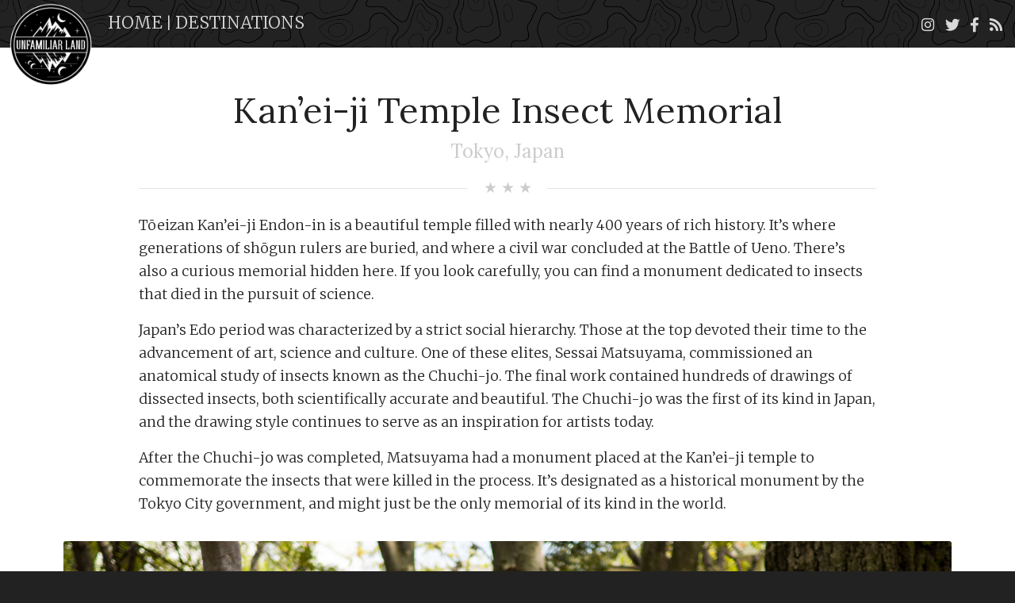

--- FILE ---
content_type: text/html
request_url: https://unfamiliar.land/kanei-ji-temple-insect-memorial/
body_size: 3835
content:
<!doctype html>
<html lang="en">
	<head>
		<meta charset="utf-8">
		<meta name="description" content="There’s a curious memorial hidden at the Kan’ei-ji temple. Look carefully and you'll find a monument dedicated to insects that have died in the study of science.">
		<meta name="author" content="Marc Charbonneau">
		<meta name="viewport" content="width=device-width, initial-scale=1, shrink-to-fit=no">
		<meta name="p:domain_verify" content="88295bd020a6587b0001865f40dc7ea3"/>
		
		<title>Kan’ei-ji Temple Insect Memorial - Unfamiliar Land</title>
				
		<link rel="canonical" href="https://www.unfamiliar.land/kanei-ji-temple-insect-memorial/">
		<link rel="preconnect" href="https://fonts.gstatic.com"> 
		<link href="https://fonts.googleapis.com/css2?family=Lora&family=Merriweather:ital,wght@0,300;0,400;0,700;1,300;1,400;1,700&display=swap" rel="stylesheet">
		<link type="application/atom+xml" rel="alternate" href="https://www.unfamiliar.land/feed.xml" title="Unfamiliar Land" />
		<link rel="stylesheet" href="https://maxcdn.bootstrapcdn.com/bootstrap/4.0.0/css/bootstrap.min.css" integrity="sha384-Gn5384xqQ1aoWXA+058RXPxPg6fy4IWvTNh0E263XmFcJlSAwiGgFAW/dAiS6JXm" crossorigin="anonymous">
		<link href="/css/main.css" rel="stylesheet" type="text/css">
		<link href="/css/photoswipe.css" rel="stylesheet">
		<link href="/photoswipe/default-skin.css" rel="stylesheet">
		<!-- Favicon -->
		<link rel="apple-touch-icon" sizes="180x180" href="/apple-touch-icon.png">
		<link rel="icon" type="image/png" sizes="32x32" href="/favicon-32x32.png">
		<link rel="icon" type="image/png" sizes="16x16" href="/favicon-16x16.png">
		<link rel="manifest" href="/site.webmanifest">
		<script src="https://kit.fontawesome.com/a3f021150a.js" crossorigin="anonymous"></script>
		<!-- Open Graph tags -->
		<meta property="og:site_name" content="Unfamiliar Land">
		<meta property="og:locale" content="en_US">
		<meta property="og:title" content="Kan’ei-ji Temple Insect Memorial">
		
		<meta property="og:type" content="article">
		<meta property="article:published_time" content="2020-09-13T00:00:00-07:00">
		
		<meta property="article:modified_time" content="2020-11-23T00:00:00-08:00">
		
		
		<meta property="og:description" content="There’s a curious memorial hidden at the Kan’ei-ji temple. Look carefully and you'll find a monument dedicated to insects that have died in the study of science.">
		<meta property="og:url" content="https://www.unfamiliar.land/kanei-ji-temple-insect-memorial/">
		<meta property="og:secure_url" content="https://www.unfamiliar.land/kanei-ji-temple-insect-memorial/">
		<meta property="og:image" content="https://wildwood.unfamiliar.land/galleries/kanei-ji-temple-insect-memorial/small/kanei-ji-temple-insect-memorial-001.jpg">
		<meta property="og:image:url" content="https://wildwood.unfamiliar.land/galleries/kanei-ji-temple-insect-memorial/small/kanei-ji-temple-insect-memorial-001.jpg">
		<meta property="og:image:secure_url" content="https://wildwood.unfamiliar.land/galleries/kanei-ji-temple-insect-memorial/small/kanei-ji-temple-insect-memorial-001.jpg">
		<meta property="og:image:alt" content="Kan’ei-ji Temple Insect Memorial">
		<!-- Twitter cards -->
		<meta name="twitter:site" content="@UnfamiliarLand_">
		<meta name="twitter:creator" content="@UnfamiliarLand_">
		<meta name="twitter:title" content="Kan’ei-ji Temple Insect Memorial">
		<meta name="twitter:description" content="There’s a curious memorial hidden at the Kan’ei-ji temple. Look carefully and you'll find a monument dedicated to insects that have died in the study of science.">
		<meta name="twitter:card" content="summary_large_image">
		<meta name="twitter:image" content="https://wildwood.unfamiliar.land/galleries/kanei-ji-temple-insect-memorial/small/kanei-ji-temple-insect-memorial-001.jpg">
		<!-- Fathom - beautiful, simple website analytics -->
		<script src="https://cdn.usefathom.com/script.js" data-site="QCWPAVJG" defer></script>
		<!-- / Fathom -->
	</head>
	<body>
		<header>
			<a href="/"><img src="/images/logo.png" alt="Unfamiliar Land Logo"/></a>
			
			<div class="header-text">
				&nbsp;
				<h1 class="title"><a href="/">Home</a> | <a href="/destinations">Destinations</a></h1>
				<nav>
					<a href="https://www.instagram.com/UnfamiliarLand/" target="_blank"><i class="fab fa-instagram"></i></a>
					<a href="https://twitter.com/UnfamiliarLand_" target="_blank"><i class="fab fa-twitter"></i></a>
					<a href="https://www.facebook.com/UnfamiliarLand/" target="_blank"><i class="fab fa-facebook-f"></i></a>
					<a href="/feed.xml"><i class="fas fa-rss"></i></a>
				</nav>
			</div>
		</header>
		
		<div id="page">
			<main>				

<section class="container-fluid">
	<article>
		<h1>Kan’ei-ji Temple Insect Memorial</h1>
		<h2>Tokyo, Japan</h2>
		<hr class="starred"/>
		<p>Tōeizan Kan’ei-ji Endon-in is a beautiful temple filled with nearly 400 years of rich history. It’s where generations of shōgun rulers are buried, and where a civil war concluded at the Battle of Ueno. There’s also a curious memorial hidden here. If you look carefully, you can find a monument dedicated to insects that died in the pursuit of science.</p>

<p>Japan’s Edo period was characterized by a strict social hierarchy. Those at the top devoted their time to the advancement of art, science and culture. One of these elites, Sessai Matsuyama, commissioned an anatomical study of insects known as the Chuchi-jo. The final work contained hundreds of drawings of dissected insects, both scientifically accurate and beautiful. The Chuchi-jo was the first of its kind in Japan, and the drawing style continues to serve as an inspiration for artists today.</p>

<p>After the Chuchi-jo was completed, Matsuyama had a monument placed at the Kan’ei-ji temple to commemorate the insects that were killed in the process. It’s designated as a historical monument by the Tokyo City government, and might just be the only memorial of its kind in the world.</p>

<div class="gallery-container">
	<div class="gallery" itemscope="" itemtype="http://schema.org/ImageGallery">
	
		<figure itemprop="associatedMedia" itemscope="" itemtype="http://schema.org/ImageObject">
			<a href="https://wildwood.unfamiliar.land/galleries/kanei-ji-temple-insect-memorial/large/kanei-ji-temple-insect-memorial-001.jpg" itemprop="contentUrl" data-size="2048x1536">
				
					<img src="https://wildwood.unfamiliar.land/galleries/kanei-ji-temple-insect-memorial/medium/kanei-ji-temple-insect-memorial-001.jpg" class="medium" itemprop="thumbnail" alt="Kan’ei-ji Temple Insect Memorial" loading="lazy" />
				
			</a>
			<figcaption itemprop="caption description">Kan’ei-ji Temple Insect Memorial</figcaption>
		</figure>
	
	</div>	
</div>


		<p class="attribution">
			<a rel="bookmark" href="/kanei-ji-temple-insect-memorial/">#</a> 
			
			    Updated on <time datetime="2020-11-23T00:00:00-08:00">November 23, 2020</time>
			
			by <a href="https://twitter.com/mbcharbonneau" rel="author">Marc Charbonneau</a>.
		</p>
	</article>	
	<form action="https://land.us2.list-manage.com/subscribe/post?u=fa0c8362583a9ea067dfcdee9&amp;id=955c13301b" method="post" onsubmit="window.fathom.trackGoal('HV6THUOY', 0);" id="mc-embedded-subscribe-form" name="mc-embedded-subscribe-form" class="email-list-signup" target="_blank">
	<label for="mce-EMAIL">Subscribe to Unfamiliar Land. New curiosities and stories, delivered a few times a year.</label>
	<div class="input-group">
		<input type="email" value="" name="EMAIL" id="mce-EMAIL" placeholder="your email address" required="required">
		<input type="submit" value="Subscribe" name="subscribe" id="mc-embedded-subscribe">
	</div>

	<div style="position: absolute; left: -5000px;" aria-hidden="true"><input type="text" name="b_97f1bc02efa56031b67a2b00f_fc7b4ce646" tabindex="-1" value=""></div>
</form>
	<hr style="margin-top:2em"/>
</section>

			</main>
			<footer>
				<p><a href="https://www.instagram.com/UnfamiliarLand/" target="_blank"><i class="fab fa-instagram"></i></a>
				<a href="https://twitter.com/UnfamiliarLand_" target="_blank"><i class="fab fa-twitter"></i></a>
				<a href="https://www.facebook.com/UnfamiliarLand/" target="_blank"><i class="fab fa-facebook-f"></i></a>
				<a href="/feed.xml"><i class="fas fa-rss"></i></a></p>
				
				<p>&copy; 2018 - 2022 Unfamiliar Land &amp; Co.</p>
			</footer>
		</div>
		<script src="/js/main.js"></script>
		<script src="/js/photoswipe.min.js"></script>
		<script src="/js/photoswipe-ui-default.min.js"></script>
		<!-- Root element of PhotoSwipe. Must have class pswp. -->
<div class="pswp" tabindex="-1" role="dialog" aria-hidden="true">

    <!-- Background of PhotoSwipe. 
         It's a separate element as animating opacity is faster than rgba(). -->
    <div class="pswp__bg"></div>

    <!-- Slides wrapper with overflow:hidden. -->
    <div class="pswp__scroll-wrap">

        <!-- Container that holds slides. 
            PhotoSwipe keeps only 3 of them in the DOM to save memory.
            Don't modify these 3 pswp__item elements, data is added later on. -->
        <div class="pswp__container">
            <div class="pswp__item"></div>
            <div class="pswp__item"></div>
            <div class="pswp__item"></div>
        </div>

        <!-- Default (PhotoSwipeUI_Default) interface on top of sliding area. Can be changed. -->
        <div class="pswp__ui pswp__ui--hidden">

            <div class="pswp__top-bar">

                <!--  Controls are self-explanatory. Order can be changed. -->

                <div class="pswp__counter"></div>

                <button class="pswp__button pswp__button--close" title="Close (Esc)"></button>

                <button class="pswp__button pswp__button--share" title="Share"></button>

                <button class="pswp__button pswp__button--fs" title="Toggle fullscreen"></button>

                <button class="pswp__button pswp__button--zoom" title="Zoom in/out"></button>

                <!-- Preloader demo https://codepen.io/dimsemenov/pen/yyBWoR -->
                <!-- element will get class pswp__preloader--active when preloader is running -->
                <div class="pswp__preloader">
                    <div class="pswp__preloader__icn">
                      <div class="pswp__preloader__cut">
                        <div class="pswp__preloader__donut"></div>
                      </div>
                    </div>
                </div>
            </div>

            <div class="pswp__share-modal pswp__share-modal--hidden pswp__single-tap">
                <div class="pswp__share-tooltip"></div> 
            </div>

            <button class="pswp__button pswp__button--arrow--left" title="Previous (arrow left)">
            </button>

            <button class="pswp__button pswp__button--arrow--right" title="Next (arrow right)">
            </button>

            <div class="pswp__caption">
                <div class="pswp__caption__center"></div>
            </div>

        </div>

    </div>

</div>

<script>
	initPhotoSwipeFromDOM('.gallery');
</script>

	</body>
</html>


--- FILE ---
content_type: text/css
request_url: https://unfamiliar.land/css/main.css
body_size: 4889
content:
header .header-text{padding:1em}header img{float:left;margin:2px .5em 1em;width:90px;height:90px}header h1,header a,header a:hover,header .links{color:#d9d9d9;font-family:"Merriweather",serif;font-weight:300;text-transform:uppercase;font-size:1.15em}header .title{display:none}header i{margin-left:1em}header nav{float:right;display:inline}@media (min-width: 576px){header .title{display:inline}header img{width:110px;height:110px;margin:2px .5em 0}header i{margin-left:.5em}}.gallery a{text-decoration:none}.gallery figcaption{display:none}.gallery img{max-width:100%}@media (min-width: 576px){.gallery-container{overflow:hidden;white-space:nowrap;text-align:center;width:100vw;position:relative;left:50%;right:50%;margin-left:-50vw;margin-right:-50vw}.gallery{display:block;overflow-x:scroll;overflow-y:hidden;-webkit-overflow-scrolling:touch;padding:1em 80px;margin-bottom:1em}.gallery figure{display:inline}.gallery img{border-radius:3px;object-fit:cover}.gallery img.small{height:420px;margin:0 .5em;max-width:100%}.gallery img.medium{width:100%;max-height:720px}}.email-list-signup{width:100%;background-color:#f9f9f9;text-align:center;border-radius:3px;margin:1em 0;padding:.5em .5em}@media (min-width: 576px){.email-list-signup{display:flex}}.email-list-signup label{margin:.5em 0;padding:0 1em;color:#686868;line-height:1.5}.email-list-signup .input-group{margin:auto .5em auto 0;justify-content:flex-end;height:2.6em}.email-list-signup input{padding:.25em .5em}.email-list-signup input[type=email]{border:1px solid #d9d9d9;width:calc(100% - 100px);outline:none}.email-list-signup input[type=submit]{border:1px solid #d9d9d9;background-color:#d9d9d9;color:#686868;width:100px}.email-list-signup input[type=submit]:hover{color:#222}.share-menu{cursor:pointer}.dropdown{position:relative;display:inline-block}.dropdown-content{display:none;position:absolute;right:0;background-color:#f9f9f9;box-shadow:0px 8px 16px 0px rgba(0,0,0,0.1);z-index:1}.dropdown-content a{color:#686868;padding:16px 140px 16px 20px;text-decoration:none;display:block}.dropdown-content a:hover{color:#000;background-color:#f1f1f1;text-decoration:underline}.dropdown:hover .dropdown-content{display:block}body{font-family:"Merriweather",serif;font-weight:300;line-height:1.7;background-image:url("/images/background.png");background-color:#222;background-size:600px}h1,h2,h3,h4{font-weight:400;font-family:"Lora",serif}#page{background-color:#fff;color:#222}main{max-width:960px;margin:0 auto}.button{background-color:#222;margin:0 auto 2em auto;max-width:360px;display:block;text-align:center;font-family:"Lora",serif;font-weight:400;font-size:1.2em;padding:.5em;border-radius:3px;text-transform:uppercase;color:#fff;text-decoration:none}.button:hover{color:#fff}.desktop{display:none}.mobile{display:block;text-align:center}@media (min-width: 576px){.desktop{display:block}.mobile{display:none}}.titlecard-a .thumbnail{position:relative}.titlecard-a .thumbnail:after{content:"";display:block;padding-bottom:100%}.titlecard-a .thumbnail img{position:absolute;width:100%;height:100%;object-fit:cover;border-radius:3px}.titlecard-a{margin-top:2em}.titlecard-a,.titlecard-c{margin-bottom:2em}.titlecard-a h2,.titlecard-a p{text-align:center}.titlecard-a h2{font-size:1.5em;margin:.5em 0}.titlecard-a p,.titlecard-c p{font-style:italic;font-size:1.1em;line-height:1.0;margin:0;color:#686868}.titlecard-a h2 a,.titlecard-b h2 a,.titlecard-c h2 a{text-decoration:none;color:inherit}.titlecard-a h2 a:hover,.titlecard-b h2 a:hover,.titlecard-c h2 a:hover,a.button:hover{text-decoration:underline}main h1{clear:both;font-size:1.8em;font-family:"Lora",serif;text-align:center}@media (min-width: 576px){main h1{font-size:2.8em}}section h1.title{margin:1em;color:#ccc}section p.subtitle{margin-bottom:1em;color:#686868;font-size:1.1em}hr.starred{line-height:20px;margin:2em 0}hr.starred:after{content:'\2605  \2605  \2605';color:#ccc;font-size:1.2em;display:block;text-align:center;background-color:#fff;width:100px;margin-top:-12px;position:absolute;left:50%;-webkit-transform:translate(-50%);-moz-transform:translate(-50%);-ms-transform:translate(-50%);-o-transform:translate(-50%);transform:translate(-50%)}.titlecard-b,.titlecard-c{height:100%;padding-bottom:1em;min-height:220px}.titlecard-b img,.titlecard-c img{object-fit:cover;border-radius:3px;width:100%;max-height:220px}.titlecard-b h2,.titlecard-c h2{font-size:1.5em;margin:.5em 0;color:inherit;text-align:center}.titlecard-b .location{text-transform:uppercase;color:#000}.titlecard-b p{color:#686868}article p{font-size:1.1em}article h1{color:#222;margin:1em 0 0}article h2{text-align:center;font-size:1.5em;color:#ccc;margin:.5em}article a{color:inherit;text-decoration:underline}article blockquote{font-size:125%;font-style:italic;color:#7f7f7f;margin:2em 4em}article p.attribution{color:#ccc;font-size:1em;text-align:center}article hr{margin:2em 0}footer{padding:.5em;text-align:center}footer p{margin:.25em 0 1em}footer a{color:#222;margin:0 .3em}

/*# sourceMappingURL=main.css.map */

--- FILE ---
content_type: application/javascript
request_url: https://unfamiliar.land/js/main.js
body_size: 4881
content:
'use strict';
var initPhotoSwipeFromDOM = function(gallerySelector) {

	// parse slide data (url, title, size ...) from DOM elements 
	// (children of gallerySelector)
	var parseThumbnailElements = function(el) {
		var thumbElements = el.childNodes,
			numNodes = thumbElements.length,
			items = [],
			figureEl,
			linkEl,
			size,
			item;

		for (var i = 0; i < numNodes; i++) {

			figureEl = thumbElements[i]; // <figure> element

			// include only element nodes 
			if (figureEl.nodeType !== 1) {
				continue;
			}

			linkEl = figureEl.children[0]; // <a> element

			size = linkEl.getAttribute('data-size').split('x');

			// create slide object
			item = {
				src: linkEl.getAttribute('href'),
				w: parseInt(size[0], 10),
				h: parseInt(size[1], 10)
			};



			if (figureEl.children.length > 1) {
				// <figcaption> content
				item.title = figureEl.children[1].innerHTML;
			}

			if (linkEl.children.length > 0) {
				// <img> thumbnail element, retrieving thumbnail url
				item.msrc = linkEl.children[0].getAttribute('src');
			}

			item.el = figureEl; // save link to element for getThumbBoundsFn
			items.push(item);
		}

		return items;
	};

	// find nearest parent element
	var closest = function closest(el, fn) {
		return el && (fn(el) ? el : closest(el.parentNode, fn));
	};

	// triggers when user clicks on thumbnail
	var onThumbnailsClick = function(e) {
		e = e || window.event;
		e.preventDefault ? e.preventDefault() : e.returnValue = false;

		var eTarget = e.target || e.srcElement;

		// find root element of slide
		var clickedListItem = closest(eTarget, function(el) {
			return (el.tagName && el.tagName.toUpperCase() === 'FIGURE');
		});

		if (!clickedListItem) {
			return;
		}

		// find index of clicked item by looping through all child nodes
		// alternatively, you may define index via data- attribute
		var clickedGallery = clickedListItem.parentNode,
			childNodes = clickedListItem.parentNode.childNodes,
			numChildNodes = childNodes.length,
			nodeIndex = 0,
			index;

		for (var i = 0; i < numChildNodes; i++) {
			if (childNodes[i].nodeType !== 1) {
				continue;
			}

			if (childNodes[i] === clickedListItem) {
				index = nodeIndex;
				break;
			}
			nodeIndex++;
		}



		if (index >= 0) {
			// open PhotoSwipe if valid index found
			openPhotoSwipe(index, clickedGallery);
		}
		return false;
	};

	// parse picture index and gallery index from URL (#&pid=1&gid=2)
	var photoswipeParseHash = function() {
		var hash = window.location.hash.substring(1),
			params = {};

		if (hash.length < 5) {
			return params;
		}

		var vars = hash.split('&');
		for (var i = 0; i < vars.length; i++) {
			if (!vars[i]) {
				continue;
			}
			var pair = vars[i].split('=');
			if (pair.length < 2) {
				continue;
			}
			params[pair[0]] = pair[1];
		}

		if (params.gid) {
			params.gid = parseInt(params.gid, 10);
		}

		return params;
	};

	var openPhotoSwipe = function(index, galleryElement, disableAnimation, fromURL) {
		var pswpElement = document.querySelectorAll('.pswp')[0],
			gallery,
			options,
			items;

		items = parseThumbnailElements(galleryElement);

		// define options (if needed)
		options = {

			showHideOpacity: true,

			// define gallery index (for URL)
			galleryUID: galleryElement.getAttribute('data-pswp-uid'),

			getThumbBoundsFn: function(index) {
				// See Options -> getThumbBoundsFn section of documentation for more info
				var thumbnail = items[index].el.getElementsByTagName('img')[0], // find thumbnail
					pageYScroll = window.pageYOffset || document.documentElement.scrollTop,
					rect = thumbnail.getBoundingClientRect();

				return {
					x: rect.left,
					y: rect.top + pageYScroll,
					w: rect.width
				};
			}

		};

		// PhotoSwipe opened from URL
		if (fromURL) {
			if (options.galleryPIDs) {
				// parse real index when custom PIDs are used 
				// http://photoswipe.com/documentation/faq.html#custom-pid-in-url
				for (var j = 0; j < items.length; j++) {
					if (items[j].pid == index) {
						options.index = j;
						break;
					}
				}
			} else {
				// in URL indexes start from 1
				options.index = parseInt(index, 10) - 1;
			}
		} else {
			options.index = parseInt(index, 10);
		}

		// exit if index not found
		if (isNaN(options.index)) {
			return;
		}

		if (disableAnimation) {
			options.showAnimationDuration = 0;
		}

		// Pass data to PhotoSwipe and initialize it
		gallery = new PhotoSwipe(pswpElement, PhotoSwipeUI_Default, items, options);
		gallery.init();
	};

	// loop through all gallery elements and bind events
	var galleryElements = document.querySelectorAll(gallerySelector);

	for (var i = 0, l = galleryElements.length; i < l; i++) {
		galleryElements[i].setAttribute('data-pswp-uid', i + 1);
		galleryElements[i].onclick = onThumbnailsClick;
	}

	// Parse URL and open gallery if it contains #&pid=3&gid=1
	var hashData = photoswipeParseHash();
	if (hashData.pid && hashData.gid) {
		openPhotoSwipe(hashData.pid, galleryElements[hashData.gid - 1], true, true);
	}
};
